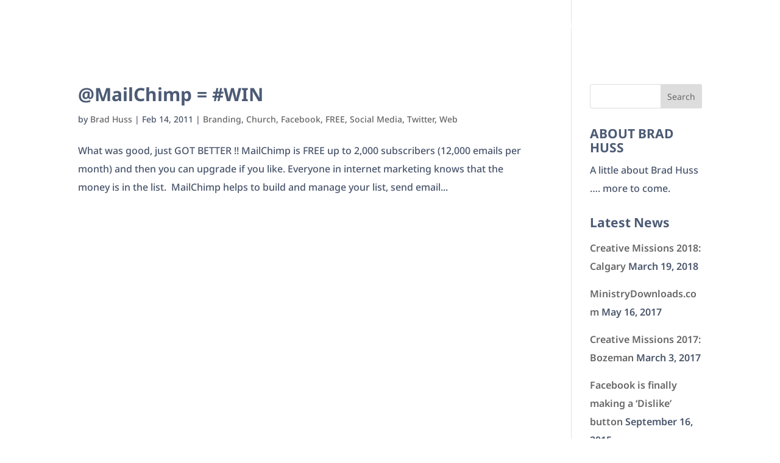

--- FILE ---
content_type: image/svg+xml
request_url: https://bradhuss.com/wp-content/uploads/BRADHUSS_logo-wht.svg
body_size: 1031
content:
<svg id="Layer_1" data-name="Layer 1" xmlns="http://www.w3.org/2000/svg" viewBox="0 0 1515.68 361.2"><defs><style>.cls-1{fill:#fff;}.cls-2{fill:none;stroke:#fff;stroke-miterlimit:10;stroke-width:20px;}</style></defs><title>BRADHUSS_logo-wht-03</title><path class="cls-1" d="M523.07,249.2V113.7h66.72q18.06,0,28.34,9.82t10.28,24.7q0,12.3-6.82,20.63a28.88,28.88,0,0,1-16.79,10.42q10.92,1.68,18.55,11.31a34.44,34.44,0,0,1,7.64,22q0,16.17-10.42,26.38t-29,10.22Zm23.8-79.45h38q8.94,0,14-4.86a16.59,16.59,0,0,0,5.11-12.6,16.87,16.87,0,0,0-5.11-12.75q-5.11-4.9-14-4.91h-38Zm0,58.52h39q9.72,0,15.22-5t5.51-13.84A18,18,0,0,0,601.13,196q-5.46-5.35-15.27-5.35h-39Z"/><path class="cls-1" d="M644.54,249.2V113.7h59.52q19.94,0,32.13,11.81t12.21,30.65a45.86,45.86,0,0,1-2.68,16,34.6,34.6,0,0,1-7.29,12.05A40.59,40.59,0,0,1,728.21,192a37.81,37.81,0,0,1-12,4l33.13,53.27H722L692,198.61h-23.6V249.2Zm23.81-71.52h32.53q10.13,0,16.62-6T724,156.16q0-9.63-6.49-15.58t-16.62-6H668.35Z"/><path class="cls-1" d="M747.76,249.2,801,113.7h29.66l53.16,135.5h-27l-10-26H784.76l-10,26Zm43.65-46.92h48.8l-24.4-64.57Z"/><path class="cls-1" d="M888.48,249.2V113.7h50.39q20.82,0,37,8.63a61.83,61.83,0,0,1,25,24.06q8.88,15.42,8.88,35.16t-8.88,35.11a61.6,61.6,0,0,1-25,24q-16.17,8.58-37,8.58Zm23.8-20.93h26.59q14.28,0,25-6.4A41.62,41.62,0,0,0,980,205a50.48,50.48,0,0,0,5.41-23.41q0-20.43-12.3-33.68t-34.22-13.24H912.28Z"/><path class="cls-1" d="M150.07,249.2V113.7h66.72q18.06,0,28.34,9.82t10.28,24.7q0,12.3-6.82,20.63a28.88,28.88,0,0,1-16.79,10.42q10.92,1.68,18.55,11.31a34.44,34.44,0,0,1,7.64,22q0,16.17-10.42,26.38t-29,10.22Zm23.8-79.45h38q8.94,0,14-4.86a16.59,16.59,0,0,0,5.11-12.6,16.87,16.87,0,0,0-5.11-12.75q-5.11-4.9-14-4.91h-38Zm0,58.52h39q9.72,0,15.22-5t5.51-13.84A18,18,0,0,0,228.13,196q-5.46-5.35-15.27-5.35h-39Z"/><path class="cls-1" d="M1026.93,249.2V113.7h6.54v62.79h92.45V113.7h6.45V249.2h-6.45V182.54h-92.45V249.2Z"/><path class="cls-1" d="M1147.76,197.82V113.7h6.55v84.12q0,22.71,11.31,35.21t32.53,12.5q21.22,0,32.54-12.5T1242,197.82V113.7h6.54v84.12q0,25.49-13,39.67t-37.4,14.19q-24.39,0-37.39-14.23T1147.76,197.82Z"/><path class="cls-1" d="M1256.9,230.06l5.25-4.67A59.21,59.21,0,0,0,1280,239.78a50.39,50.39,0,0,0,24.2,5.75,56.56,56.56,0,0,0,19.2-2.92q8.07-2.93,12.2-7.68a32,32,0,0,0,6-9.71,29.45,29.45,0,0,0,1.83-10.3,26.9,26.9,0,0,0-2.83-12.58,24.29,24.29,0,0,0-7.59-8.82,57.57,57.57,0,0,0-10.92-5.94,117.74,117.74,0,0,0-13-4.54l-13.63-3.91a106.3,106.3,0,0,1-12.91-4.62,55.59,55.59,0,0,1-10.91-6.2,25.15,25.15,0,0,1-7.59-9.18,28.83,28.83,0,0,1-2.83-13.09,30.32,30.32,0,0,1,6-18.65,36.35,36.35,0,0,1,15.58-12,53.9,53.9,0,0,1,20.88-4q28.37,0,43.84,19.14l-5.06,4.67q-13.59-17.65-38.78-17.66-15,0-25.2,8.1t-10.22,20.6a20.13,20.13,0,0,0,4.54,13.35,30.66,30.66,0,0,0,11.74,8.55,159.31,159.31,0,0,0,15.91,5.8l17.56,5.44a85.85,85.85,0,0,1,16.13,6.76,31.6,31.6,0,0,1,16.46,28.71,38.22,38.22,0,0,1-1.25,9.72,32.52,32.52,0,0,1-4.56,9.77,35,35,0,0,1-8.38,8.78A41.51,41.51,0,0,1,1323,249.3a68,68,0,0,1-18.8,2.38,62.14,62.14,0,0,1-27.38-5.9A56,56,0,0,1,1256.9,230.06Z"/><path class="cls-1" d="M1353.33,230.06l5.26-4.67a59.17,59.17,0,0,0,17.85,14.39,50.43,50.43,0,0,0,24.21,5.75,56.5,56.5,0,0,0,19.19-2.92q8.09-2.93,12.2-7.68a31.57,31.57,0,0,0,6-9.71,29.24,29.24,0,0,0,1.84-10.3,26.9,26.9,0,0,0-2.83-12.58,24.41,24.41,0,0,0-7.6-8.82,57,57,0,0,0-10.92-5.94,116.32,116.32,0,0,0-13-4.54l-13.62-3.91a106.46,106.46,0,0,1-12.92-4.62,55.88,55.88,0,0,1-10.91-6.2,25.35,25.35,0,0,1-7.59-9.18A29,29,0,0,1,1357.6,146a30.32,30.32,0,0,1,6-18.65,36.38,36.38,0,0,1,15.57-12,53.9,53.9,0,0,1,20.88-4q28.37,0,43.85,19.14l-5.06,4.67q-13.59-17.65-38.79-17.66-15,0-25.19,8.1t-10.22,20.6a20.13,20.13,0,0,0,4.54,13.35,30.62,30.62,0,0,0,11.73,8.55,160.23,160.23,0,0,0,15.91,5.8l17.57,5.44a86.13,86.13,0,0,1,16.13,6.76A31.62,31.62,0,0,1,1447,214.88a38.21,38.21,0,0,1-1.24,9.72,33,33,0,0,1-4.56,9.77,35.21,35.21,0,0,1-8.38,8.78,41.61,41.61,0,0,1-13.34,6.15,68,68,0,0,1-18.8,2.38,62.11,62.11,0,0,1-27.38-5.9A56.08,56.08,0,0,1,1353.33,230.06Z"/><path class="cls-1" d="M275.93,249.2V113.7h6.54v62.79h92.45V113.7h6.45V249.2h-6.45V182.54H282.47V249.2Z"/><rect class="cls-2" x="77.68" y="64.04" width="377.12" height="239.79"/></svg>